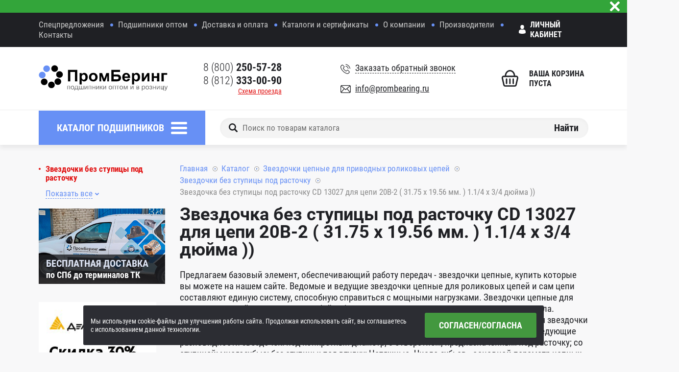

--- FILE ---
content_type: text/html; charset=UTF-8
request_url: https://www.prombearing.ru/catalog/zvezdochki-bez-stupitsy-pod-rastochku/cd-13027-dlya-tsepi-20b-2-31-75-x-19-56-mm-1-1-4-x-3-4-dyuyma-/
body_size: 18331
content:
<!DOCTYPE html> <html xml:lang="ru" lang="ru"> <head> <meta http-equiv="Content-Type" content="text/html; charset=UTF-8" />
<meta name="robots" content="index, follow" />
<meta name="keywords" content="Каталог подшипников" />
<meta name="description" content="Каталог подшипников - купить подшипники и сопутствующие товары в Санкт-Петербурге" />
<script data-skip-moving="true">(function(w, d, n) {var cl = "bx-core";var ht = d.documentElement;var htc = ht ? ht.className : undefined;if (htc === undefined || htc.indexOf(cl) !== -1){return;}var ua = n.userAgent;if (/(iPad;)|(iPhone;)/i.test(ua)){cl += " bx-ios";}else if (/Windows/i.test(ua)){cl += ' bx-win';}else if (/Macintosh/i.test(ua)){cl += " bx-mac";}else if (/Linux/i.test(ua) && !/Android/i.test(ua)){cl += " bx-linux";}else if (/Android/i.test(ua)){cl += " bx-android";}cl += (/(ipad|iphone|android|mobile|touch)/i.test(ua) ? " bx-touch" : " bx-no-touch");cl += w.devicePixelRatio && w.devicePixelRatio >= 2? " bx-retina": " bx-no-retina";if (/AppleWebKit/.test(ua)){cl += " bx-chrome";}else if (/Opera/.test(ua)){cl += " bx-opera";}else if (/Firefox/.test(ua)){cl += " bx-firefox";}ht.className = htc ? htc + " " + cl : cl;})(window, document, navigator);</script> <link href="//fonts.googleapis.com/css?family=Roboto+Condensed:300,400,700|Roboto:400,700&subset=cyrillic" type="text/css" rel="stylesheet" />
<link href="/bitrix/js/ui/design-tokens/dist/ui.design-tokens.min.css?173788326323463" type="text/css" rel="stylesheet" />
<link href="/bitrix/js/ui/fonts/opensans/ui.font.opensans.min.css?16755039592320" type="text/css" rel="stylesheet" />
<link href="/bitrix/js/main/popup/dist/main.popup.bundle.min.css?176821274428056" type="text/css" rel="stylesheet" />
<link href="/bitrix/components/arturgolubev/yandex.share/templates/.default/style.css?1675503960322" type="text/css" rel="stylesheet" />
<link href="/local/components/khayr/main.comment/templates/.default/style.css?16755039604174" type="text/css" rel="stylesheet" />
<link href="/local/templates/.default/bundle/prod/bundle.css?1756890279293198" type="text/css" data-template-style="true" rel="stylesheet" />
     <title>Каталог подшипников интернет-магазина подшипников и сопутствующих товаров "ПромБеринг"</title> <!-- Please, switch IE to the last mode -->
<!--[if IE]>
<meta http-equiv='X-UA-Compatible' content='IE=edge'>
<![endif]--> <!-- Zooming on different devices -->
<meta name='viewport' content='width=device-width, initial-scale=1.0, maximum-scale=1, user-scalable=no'> <link rel="icon" type="image/png" href="/favicon-16x16.png" sizes="16x16">
<link rel="icon" type="image/png" href="/favicon-32x32.png" sizes="32x32">
<link rel="apple-touch-icon" sizes="180x180" href="/apple-touch-icon.png">
<link rel="manifest" href="/manifest.json">
<link rel="mask-icon" href="/safari-pinned-tab.svg" color="#5bbad5">
<meta name="theme-color" content="#ffffff"> <script data-skip-moving="true">var dataLayer = [];</script>
<!-- Google Tag Manager -->
<script data-skip-moving="true">(function(w,d,s,l,i){w[l]=w[l]||[];w[l].push({'gtm.start': new Date().getTime(),event:'gtm.js'});var f=d.getElementsByTagName(s)[0], j=d.createElement(s),dl=l!='dataLayer'?'&l='+l:'';j.async=true;j.src= 'https://www.googletagmanager.com/gtm.js?id='+i+dl;f.parentNode.insertBefore(j,f); })(window,document,'script','dataLayer','GTM-TR6CTTM');</script>
<!-- End Google Tag Manager --></head> <body> <!-- Google Tag Manager (noscript) -->
<noscript><iframe src="https://www.googletagmanager.com/ns.html?id=GTM-TR6CTTM" height="0" width="0" style="display:none;visibility:hidden"></iframe></noscript>
<!-- End Google Tag Manager (noscript) --> <!--[if lt IE 10]> <p class="browsehappy">К сожалению, вы используете устаревший браузер. Пожалуйста, <a href="http://browsehappy.com/" target="_blank">обновите ваш браузер</a>, чтобы улучшить производительность, качество отображаемого материала и повысить безопасность.</p> <![endif]--> <!--'start_frame_cache_special-alert'-->	<div class="important js-important" data-cookie-name="BITRIX_SM_special_alert"> <a href="/deals/special.php" class="important__link"> <div class="container container--type-1"> <span class="important__remark"></span> </div> </a> <button type="button" class="important__btn-close js-important-btn-close">Закрыть</button> </div>  <!--'end_frame_cache_special-alert'--> <div class="page"> <header class="header"> <div class="header__top top-header" js-nav-mobile> <div class="container container_top-header"> <button type="button" class="top-header__btn" js-nav-mobile-btn-close>Закрыть</button> <div class="top-header__row"> <ul class="top-header__list"> <li class="top-header__item "> <a href="/special/" class="top-header__link ">Спецпредложения</a> </li> <li class="top-header__item "> <a href="/b2b/" class="top-header__link ">Подшипники оптом</a> </li> <li class="top-header__item "> <a href="/info/" class="top-header__link ">Доставка и оплата</a> </li> <li class="top-header__item "> <a href="/useful-info/" class="top-header__link ">Каталоги и сертификаты</a> </li> <li class="top-header__item "> <a href="/about/" class="top-header__link ">О компании</a> </li> <li class="top-header__item "> <a href="/brands/" class="top-header__link ">Производители</a> </li> <li class="top-header__item "> <a href="/contacts/" class="top-header__link ">Контакты</a> </li> </ul> <!--'start_frame_cache_Jo1TGt'--> <div class="top-header__private"> <a href="/personal/">Личный кабинет</a> </div> <!--'end_frame_cache_Jo1TGt'--> </div> </div> </div> <div class="header__main main-header"> <div class="container"> <div class="main-header__row"> <div class="main-header__col-l"> <div class="main-header__logo logo-main-header"> <a href="/" class="logo-main-header__link"> <img src="/local/templates/.default/images/logo.svg" alt="Промберинг - интернет-магазин подшипников" class="logo-main-header__image"> </a> </div> <a href="#" class="main-header__hamburger" js-menu-hamburger>Меню</a> </div> <div class="main-header__col-c"> <div class="main-header__data data-main-header"> <div class="data-main-header__row"> <div class="data-main-header__left"> <div class="data-main-header__tel"> <a href="tel:88002505728"> 8 (800) <b>250-57-28</b>
</a> </div> <div class="data-main-header__tel"> <a href="tel:+78123330090">8 (812) <b>333-00-90</b></a> </div> <div class="data-main-header__tel"> </div> <div class="data-main-header__driving-directions"> <a href="/contacts/">Схема проезда</a> </div> </div> <div class="data-main-header__right"> <div class="data-main-header__callback"> <a href="#" onclick="BX.ajax.insertToNode('/ajax/callBackForm.php', 'pop-up-callback')" js-pop-up-btn-open data-add-overlay-id="pop-up-callback" data-pop-up-id="#pop-up-callback" > <span> Заказать обратный звонок </span> </a> </div> <div class="data-main-header__email"> <a href="mailto:info@prombearing.ru">info@prombearing.ru</a> </div> </div> </div> </div> </div> <div class="main-header__col-r"> <div class="basket cart-wrapper"> <input type="hidden" id="cart-line-to-ajax-update" value="a:52:{s:14:&quot;PATH_TO_BASKET&quot;;s:6:&quot;/cart/&quot;;s:16:&quot;PATH_TO_PERSONAL&quot;;s:10:&quot;/personal/&quot;;s:18:&quot;SHOW_PERSONAL_LINK&quot;;s:1:&quot;N&quot;;s:17:&quot;SHOW_NUM_PRODUCTS&quot;;s:1:&quot;Y&quot;;s:16:&quot;SHOW_TOTAL_PRICE&quot;;s:1:&quot;Y&quot;;s:17:&quot;SHOW_EMPTY_VALUES&quot;;s:1:&quot;N&quot;;s:13:&quot;SHOW_PRODUCTS&quot;;s:1:&quot;N&quot;;s:14:&quot;POSITION_FIXED&quot;;s:1:&quot;N&quot;;s:11:&quot;SHOW_AUTHOR&quot;;s:1:&quot;N&quot;;s:13:&quot;PATH_TO_ORDER&quot;;s:7:&quot;/order/&quot;;s:20:&quot;HIDE_ON_BASKET_PAGES&quot;;s:1:&quot;N&quot;;s:12:&quot;COMPOSITE_ID&quot;;s:7:&quot;desktop&quot;;s:10:&quot;CACHE_TYPE&quot;;s:1:&quot;A&quot;;s:17:&quot;SHOW_REGISTRATION&quot;;s:1:&quot;N&quot;;s:16:&quot;PATH_TO_REGISTER&quot;;s:10:&quot;/register/&quot;;s:17:&quot;PATH_TO_AUTHORIZE&quot;;s:10:&quot;/register/&quot;;s:15:&quot;PATH_TO_PROFILE&quot;;s:10:&quot;/personal/&quot;;s:10:&quot;SHOW_DELAY&quot;;s:1:&quot;Y&quot;;s:13:&quot;SHOW_NOTAVAIL&quot;;s:1:&quot;Y&quot;;s:10:&quot;SHOW_IMAGE&quot;;s:1:&quot;Y&quot;;s:10:&quot;SHOW_PRICE&quot;;s:1:&quot;Y&quot;;s:12:&quot;SHOW_SUMMARY&quot;;s:1:&quot;Y&quot;;s:17:&quot;POSITION_VERTICAL&quot;;s:3:&quot;top&quot;;s:19:&quot;POSITION_HORIZONTAL&quot;;s:5:&quot;right&quot;;s:14:&quot;MAX_IMAGE_SIZE&quot;;i:70;s:4:&quot;AJAX&quot;;s:1:&quot;N&quot;;s:15:&quot;~PATH_TO_BASKET&quot;;s:6:&quot;/cart/&quot;;s:17:&quot;~PATH_TO_PERSONAL&quot;;s:10:&quot;/personal/&quot;;s:19:&quot;~SHOW_PERSONAL_LINK&quot;;s:1:&quot;N&quot;;s:18:&quot;~SHOW_NUM_PRODUCTS&quot;;s:1:&quot;Y&quot;;s:17:&quot;~SHOW_TOTAL_PRICE&quot;;s:1:&quot;Y&quot;;s:18:&quot;~SHOW_EMPTY_VALUES&quot;;s:1:&quot;N&quot;;s:14:&quot;~SHOW_PRODUCTS&quot;;s:1:&quot;N&quot;;s:15:&quot;~POSITION_FIXED&quot;;s:1:&quot;N&quot;;s:12:&quot;~SHOW_AUTHOR&quot;;s:1:&quot;N&quot;;s:14:&quot;~PATH_TO_ORDER&quot;;s:7:&quot;/order/&quot;;s:21:&quot;~HIDE_ON_BASKET_PAGES&quot;;s:1:&quot;N&quot;;s:13:&quot;~COMPOSITE_ID&quot;;s:7:&quot;desktop&quot;;s:11:&quot;~CACHE_TYPE&quot;;s:1:&quot;A&quot;;s:18:&quot;~SHOW_REGISTRATION&quot;;s:1:&quot;N&quot;;s:17:&quot;~PATH_TO_REGISTER&quot;;s:10:&quot;/register/&quot;;s:18:&quot;~PATH_TO_AUTHORIZE&quot;;s:10:&quot;/register/&quot;;s:16:&quot;~PATH_TO_PROFILE&quot;;s:10:&quot;/personal/&quot;;s:11:&quot;~SHOW_DELAY&quot;;s:1:&quot;Y&quot;;s:14:&quot;~SHOW_NOTAVAIL&quot;;s:1:&quot;Y&quot;;s:11:&quot;~SHOW_IMAGE&quot;;s:1:&quot;Y&quot;;s:11:&quot;~SHOW_PRICE&quot;;s:1:&quot;Y&quot;;s:13:&quot;~SHOW_SUMMARY&quot;;s:1:&quot;Y&quot;;s:18:&quot;~POSITION_VERTICAL&quot;;s:3:&quot;top&quot;;s:20:&quot;~POSITION_HORIZONTAL&quot;;s:5:&quot;right&quot;;s:15:&quot;~MAX_IMAGE_SIZE&quot;;i:70;s:5:&quot;~AJAX&quot;;s:1:&quot;N&quot;;}"> <!--'start_frame_cache_desktop'--> <a href="/cart/" class="basket__insides basket__insides_empty"> <span class="basket__icon"></span> <span class="basket__empty">Ваша корзина пуста</span> </a> <!--'end_frame_cache_desktop'--> </div> </div> </div> </div> </div> <div class="header__bottom bottom-header"> <div class="container"> <div class="bottom-header__row"> <div class="bottom-header__col-l"> <div class="catalog-menu js-catalog-menu"> <a href="/catalog/" class="catalog-menu__btn js-catalog-menu-btn">Каталог подшипников</a> <div class="catalog-menu__inner-wrapper"> <div class="container"> <ul class="catalog-menu__list"> <li id="catalog_menu_131" class="catalog-menu__item"> <a href="/catalog/sharikopodshipniki/" title="Шарикоподшипники" class="catalog-menu__link"> <div class="catalog-menu__image"> <img src="/upload/resize_cache/iblock/d4b/80_80_0/d4b56f07d87ca7223199dc2af3dd86b1.jpg" alt="Шарикоподшипники"> </div> </a> <a href="/catalog/sharikopodshipniki/" class="catalog-menu__name">Шарикоподшипники</a> </li> <li id="catalog_menu_462" class="catalog-menu__item"> <a href="/catalog/podshipniki-dlya-rolikovykh-konkov-i-samokatov/" title="Подшипники для роликовых коньков и самокатов" class="catalog-menu__link"> <div class="catalog-menu__image"> <img src="/upload/resize_cache/iblock/22b/80_80_0/22bddcce02e7195229d85f828ccee110.png" alt="Подшипники для роликовых коньков и самокатов"> </div> </a> <a href="/catalog/podshipniki-dlya-rolikovykh-konkov-i-samokatov/" class="catalog-menu__name">Подшипники для роликовых коньков и самокатов</a> </li> <li id="catalog_menu_431" class="catalog-menu__item"> <a href="/catalog/sharikovye-opory/" title="Шариковые опоры" class="catalog-menu__link"> <div class="catalog-menu__image"> <img src="/upload/resize_cache/iblock/292/80_80_0/29258b7cb7b68243d168316250a147ae.png" alt="Шариковые опоры"> </div> </a> <a href="/catalog/sharikovye-opory/" class="catalog-menu__name">Шариковые опоры</a> </li> <li id="catalog_menu_156" class="catalog-menu__item"> <a href="/catalog/rolikopodshipniki/" title="Роликоподшипники" class="catalog-menu__link"> <div class="catalog-menu__image"> <img src="/upload/resize_cache/iblock/e9e/80_80_0/e9e34762e861fa1583209ed605cf55a9.png" alt="Роликоподшипники"> </div> </a> <a href="/catalog/rolikopodshipniki/" class="catalog-menu__name">Роликоподшипники</a> </li> <li id="catalog_menu_191" class="catalog-menu__item"> <a href="/catalog/korpusnye-podshipnikovye-uzly/" title="Корпусные подшипниковые узлы" class="catalog-menu__link"> <div class="catalog-menu__image"> <img src="/upload/resize_cache/iblock/1fa/80_80_0/1fa661394ea0451bc7bdb5d29a1647ee.png" alt="Корпусные подшипниковые узлы"> </div> </a> <a href="/catalog/korpusnye-podshipnikovye-uzly/" class="catalog-menu__name">Корпусные подшипниковые узлы</a> </li> <li id="catalog_menu_192" class="catalog-menu__item"> <a href="/catalog/razemnye-podshipnikovye-opory/" title="Разъемные подшипниковые опоры" class="catalog-menu__link"> <div class="catalog-menu__image"> <img src="/upload/resize_cache/iblock/c5c/80_80_0/c5c502ef51a4579c354145089a403022.jpg" alt="Разъемные подшипниковые опоры"> </div> </a> <a href="/catalog/razemnye-podshipnikovye-opory/" class="catalog-menu__name">Разъемные подшипниковые опоры</a> </li> <li id="catalog_menu_189" class="catalog-menu__item"> <a href="/catalog/sharnirnye-golovki-nakonechniki-shtokov/" title="Шарнирные головки (наконечники штоков)" class="catalog-menu__link"> <div class="catalog-menu__image"> <img src="/upload/resize_cache/iblock/549/80_80_0/54948af55f504a59ab741d732e0e8c0e.png" alt="Шарнирные головки (наконечники штоков)"> </div> </a> <a href="/catalog/sharnirnye-golovki-nakonechniki-shtokov/" class="catalog-menu__name">Шарнирные головки (наконечники штоков)</a> </li> <li id="catalog_menu_188" class="catalog-menu__item"> <a href="/catalog/podshipniki-skolzheniya/" title="Подшипники скольжения" class="catalog-menu__link"> <div class="catalog-menu__image"> <img src="/upload/resize_cache/iblock/ae3/80_80_0/ae33241c02f5766275f8b750a3034fcb.jpg" alt="Подшипники скольжения"> </div> </a> <a href="/catalog/podshipniki-skolzheniya/" class="catalog-menu__name">Подшипники скольжения</a> </li> <li id="catalog_menu_187" class="catalog-menu__item"> <a href="/catalog/vtulki-sukhogo-skolzheniya/" title="Втулки скольжения (биметаллические подшипники скольжения)" class="catalog-menu__link"> <div class="catalog-menu__image"> <img src="/upload/resize_cache/iblock/650/80_80_0/650dd39cfe3c9d21cbb49186a0ab1e42.png" alt="Втулки скольжения (биметаллические подшипники скольжения)"> </div> </a> <a href="/catalog/vtulki-sukhogo-skolzheniya/" class="catalog-menu__name">Втулки скольжения (биметаллические подшипники скольжения)</a> </li> <li id="catalog_menu_241" class="catalog-menu__item"> <a href="/catalog/obgonnye-mufty/" title="Обгонные муфты" class="catalog-menu__link"> <div class="catalog-menu__image"> <img src="/upload/resize_cache/iblock/4aa/80_80_0/4aaee5acf8c9e2a45392cc8364b8acf6.png" alt="Обгонные муфты"> </div> </a> <a href="/catalog/obgonnye-mufty/" class="catalog-menu__name">Обгонные муфты</a> </li> <li id="catalog_menu_458" class="catalog-menu__item"> <a href="/catalog/podshipniki-dlya-selskokhozyaystvennoy-tekhniki-fkl/" title="Подшипники для сельскохозяйственной техники FKL" class="catalog-menu__link"> <div class="catalog-menu__image"> <img src="/upload/resize_cache/iblock/24a/80_80_0/24ab9620db385157ff68a282cac1fb6e.png" alt="Подшипники для сельскохозяйственной техники FKL"> </div> </a> <a href="/catalog/podshipniki-dlya-selskokhozyaystvennoy-tekhniki-fkl/" class="catalog-menu__name">Подшипники для сельскохозяйственной техники FKL</a> </li> <li id="catalog_menu_181" class="catalog-menu__item"> <a href="/catalog/igolchatye/" title="Игольчатые подшипники" class="catalog-menu__link"> <div class="catalog-menu__image"> <img src="/upload/resize_cache/iblock/15d/80_80_0/15d401fea9ce3396c6ae44ec1c843d7d.jpg" alt="Игольчатые подшипники"> </div> </a> <a href="/catalog/igolchatye/" class="catalog-menu__name">Игольчатые подшипники</a> </li> <li id="catalog_menu_186" class="catalog-menu__item"> <a href="/catalog/opornye-roliki/" title="Опорные ролики" class="catalog-menu__link"> <div class="catalog-menu__image"> <img src="/upload/resize_cache/iblock/edb/80_80_0/edb908dacce18044f11633bb8e636ea5.png" alt="Опорные ролики"> </div> </a> <a href="/catalog/opornye-roliki/" class="catalog-menu__name">Опорные ролики</a> </li> <li id="catalog_menu_255" class="catalog-menu__item"> <a href="/catalog/krepezhnye-i-stopornye-elementy/" title="Крепежные и стопорные элементы" class="catalog-menu__link"> <div class="catalog-menu__image"> <img src="/upload/resize_cache/iblock/ddc/80_80_0/ddc5f2c7179c0cc039b342c5d119a438.jpg" alt="Крепежные и стопорные элементы"> </div> </a> <a href="/catalog/krepezhnye-i-stopornye-elementy/" class="catalog-menu__name">Крепежные и стопорные элементы</a> </li> <li id="catalog_menu_311" class="catalog-menu__item"> <a href="/catalog/vtulki-zazhimnye/" title="Втулки бесшпоночные, конические, зажимные (Цанговые)" class="catalog-menu__link"> <div class="catalog-menu__image"> <img src="/upload/resize_cache/iblock/8a5/80_80_0/8a53ee4be0e406b9f8eb5eac9050d035.png" alt="Втулки бесшпоночные, конические, зажимные (Цанговые)"> </div> </a> <a href="/catalog/vtulki-zazhimnye/" class="catalog-menu__name">Втулки бесшпоночные, конические, зажимные (Цанговые)</a> </li> <li id="catalog_menu_345" class="catalog-menu__item"> <a href="/catalog/vtulki-konicheskie-taperbush-taper-bushes-/" title="Втулки конические Тапербуш ( Taper Bushes )" class="catalog-menu__link"> <div class="catalog-menu__image"> <img src="/upload/resize_cache/iblock/317/80_80_0/3170a92b15c5a9a31f09ea95446ffa3f.jpg" alt="Втулки конические Тапербуш ( Taper Bushes )"> </div> </a> <a href="/catalog/vtulki-konicheskie-taperbush-taper-bushes-/" class="catalog-menu__name">Втулки конические Тапербуш ( Taper Bushes )</a> </li> <li id="catalog_menu_392" class="catalog-menu__item"> <a href="/catalog/mufty-kulachkovye-s-uprugim-elementom-elastichnoy-zvezdochkoy/" title="Муфты кулачковые с упругим элементом (эластичной звездочкой)" class="catalog-menu__link"> <div class="catalog-menu__image"> <img src="/upload/resize_cache/iblock/39e/80_80_0/39ecf111c491395a20fa12690d53db9b.png" alt="Муфты кулачковые с упругим элементом (эластичной звездочкой)"> </div> </a> <a href="/catalog/mufty-kulachkovye-s-uprugim-elementom-elastichnoy-zvezdochkoy/" class="catalog-menu__name">Муфты кулачковые с упругим элементом (эластичной звездочкой)</a> </li> <li id="catalog_menu_451" class="catalog-menu__item"> <a href="/catalog/mufty-soedinitelnye/" title="Муфты соединительные" class="catalog-menu__link"> <div class="catalog-menu__image"> <img src="/upload/resize_cache/iblock/265/80_80_0/265e758615175b1452cfdaeee8ee89a9.png" alt="Муфты соединительные"> </div> </a> <a href="/catalog/mufty-soedinitelnye/" class="catalog-menu__name">Муфты соединительные</a> </li> <li id="catalog_menu_373" class="catalog-menu__item"> <a href="/catalog/shkivy-dlya-remney/" title="Шкивы для ремней" class="catalog-menu__link"> <div class="catalog-menu__image"> <img src="/upload/resize_cache/iblock/4ac/80_80_0/4ac47bee568ab978fc7d2051d5af2e33.png" alt="Шкивы для ремней"> </div> </a> <a href="/catalog/shkivy-dlya-remney/" class="catalog-menu__name">Шкивы для ремней</a> </li> <li id="catalog_menu_377" class="catalog-menu__item"> <a href="/catalog/remni-privodnye/" title="Ремни приводные" class="catalog-menu__link"> <div class="catalog-menu__image"> <img src="/upload/resize_cache/iblock/03f/80_80_0/03f7afbe8ba696c412d6edbbc954b30b.jpg" alt="Ремни приводные"> </div> </a> <a href="/catalog/remni-privodnye/" class="catalog-menu__name">Ремни приводные</a> </li> <li id="catalog_menu_386" class="catalog-menu__item"> <a href="/catalog/zvezdochki-tsepnye-dlya-privodnykh-rolikovykh-tsepy/" title="Звездочки цепные для приводных роликовых цепей" class="catalog-menu__link"> <div class="catalog-menu__image"> <img src="/upload/resize_cache/iblock/432/80_80_0/432541b84d8aa78c88234e6607c1dd77.png" alt="Звездочки цепные для приводных роликовых цепей"> </div> </a> <a href="/catalog/zvezdochki-tsepnye-dlya-privodnykh-rolikovykh-tsepy/" class="catalog-menu__name">Звездочки цепные для приводных роликовых цепей</a> </li> <li id="catalog_menu_190" class="catalog-menu__item"> <a href="/catalog/sistemy-lineynogo-peremeshcheniya/" title="Системы линейного перемещения" class="catalog-menu__link"> <div class="catalog-menu__image"> <img src="/upload/resize_cache/iblock/74e/80_80_0/74e7e5a123945ccb8fdd31969d66618e.jpg" alt="Системы линейного перемещения"> </div> </a> <a href="/catalog/sistemy-lineynogo-peremeshcheniya/" class="catalog-menu__name">Системы линейного перемещения</a> </li> <li id="catalog_menu_413" class="catalog-menu__item"> <a href="/catalog/zubchatye-reyki/" title="Зубчатые рейки" class="catalog-menu__link"> <div class="catalog-menu__image"> <img src="/upload/resize_cache/iblock/91b/80_80_0/91b48cce66cc5d4d6c80c3bbf53feda9.png" alt="Зубчатые рейки"> </div> </a> <a href="/catalog/zubchatye-reyki/" class="catalog-menu__name">Зубчатые рейки</a> </li> <li id="catalog_menu_416" class="catalog-menu__item"> <a href="/catalog/zubchatye-shesterni-kolesa/" title="Зубчатые шестерни (колеса)" class="catalog-menu__link"> <div class="catalog-menu__image"> <img src="/upload/resize_cache/iblock/068/80_80_0/0683f01270929092d147e92e7e324070.png" alt="Зубчатые шестерни (колеса)"> </div> </a> <a href="/catalog/zubchatye-shesterni-kolesa/" class="catalog-menu__name">Зубчатые шестерни (колеса)</a> </li> <li id="catalog_menu_404" class="catalog-menu__item"> <a href="/catalog/shariko-vintovye-pary-peredachi-shvp/" title="Шарико винтовые пары (передачи) ШВП" class="catalog-menu__link"> <div class="catalog-menu__image"> <img src="/upload/resize_cache/iblock/65a/80_80_0/65a675fcc011d854b600e549e9ec13f4.jpg" alt="Шарико винтовые пары (передачи) ШВП"> </div> </a> <a href="/catalog/shariko-vintovye-pary-peredachi-shvp/" class="catalog-menu__name">Шарико винтовые пары (передачи) ШВП</a> </li> <li id="catalog_menu_389" class="catalog-menu__item"> <a href="/catalog/podshipniki-dlya-shariko-vintovykh-peredach-shvp-/" title="Подшипники для шарико-винтовых передач ( ШВП )" class="catalog-menu__link"> <div class="catalog-menu__image"> <img src="/upload/resize_cache/iblock/d33/80_80_0/d33fe4cf316007ccedb05a643efc82e5.jpg" alt="Подшипники для шарико-винтовых передач ( ШВП )"> </div> </a> <a href="/catalog/podshipniki-dlya-shariko-vintovykh-peredach-shvp-/" class="catalog-menu__name">Подшипники для шарико-винтовых передач ( ШВП )</a> </li> <li id="catalog_menu_454" class="catalog-menu__item"> <a href="/catalog/trapetseidalnye-gayki-i-vinty/" title="Трапецеидальные гайки и винты" class="catalog-menu__link"> <div class="catalog-menu__image"> <img src="/upload/resize_cache/iblock/9a8/80_80_0/9a8b86853657795c4b99a205ef0d40d0.png" alt="Трапецеидальные гайки и винты"> </div> </a> <a href="/catalog/trapetseidalnye-gayki-i-vinty/" class="catalog-menu__name">Трапецеидальные гайки и винты</a> </li> <li id="catalog_menu_286" class="catalog-menu__item"> <a href="/catalog/podshipniki-dlya-selskokhozyaystvennoy-tekhniki/" title="Подшипники для сельскохозяйственной техники" class="catalog-menu__link"> <div class="catalog-menu__image"> <img src="/upload/resize_cache/iblock/921/80_80_0/921d5f6254da0874dc3d31687a5bec79.png" alt="Подшипники для сельскохозяйственной техники"> </div> </a> <a href="/catalog/podshipniki-dlya-selskokhozyaystvennoy-tekhniki/" class="catalog-menu__name">Подшипники для сельскохозяйственной техники</a> </li> <li id="catalog_menu_309" class="catalog-menu__item"> <a href="/catalog/podshipniki-dlya-konditsionerov/" title="Подшипники для кондиционеров" class="catalog-menu__link"> <div class="catalog-menu__image"> <img src="/upload/resize_cache/iblock/93f/80_80_0/93f6f6e80220e72bd1d57bc2f3494dfc.png" alt="Подшипники для кондиционеров"> </div> </a> <a href="/catalog/podshipniki-dlya-konditsionerov/" class="catalog-menu__name">Подшипники для кондиционеров</a> </li> <li id="catalog_menu_464" class="catalog-menu__item"> <a href="/catalog/smazki-i-masla/" title="Технические масла и смазки" class="catalog-menu__link"> <div class="catalog-menu__image"> <img src="/upload/resize_cache/iblock/500/80_80_0/500154529306db232ecf2c7dac987a99.png" alt="Технические масла и смазки"> </div> </a> <a href="/catalog/smazki-i-masla/" class="catalog-menu__name">Технические масла и смазки</a> </li> </ul> <div class="catalog-menu__other-btn"> <a href="/brands/" class="btn btn_color-1">Производители</a> </div> </div> </div> </div> </div> <div class="bottom-header__col-r"> <div class="search"> <form method="get" action="/podbor-podshipnikov/" class="gtm_search"> <label class="search__label"> <input type="search" class="search__entry" name="q" value="" placeholder="Поиск по товарам каталога" > <button type="submit" class="search__btn">Найти</button> </label> </form> </div> <a href="#" class="bottom-header__search" js-search-mobile-btn></a> <div class="basket basket_mobile cart-wrapper"> <!--'start_frame_cache_mobile'--> <a href="/cart/" class="basket__insides basket__insides_empty"> <span class="basket__icon"></span> <span class="basket__empty">Ваша корзина пуста</span> </a> <!--'end_frame_cache_mobile'--> </div> </div> </div> </div> </div> <div class="header__search search-header"> <div class="search search_mobile" js-search-mobile> <form method="get" action="/podbor-podshipnikov/" class="gtm_search"> <label class="search__label"> <input type="search" class="search__entry" name="q" value="" placeholder="Поиск по товарам каталога" > <button type="submit" class="search__btn">Найти</button> </label> </form> </div> </div> </header> <div class="content"> <div class="container"> <div class="content__row"> <aside class="aside"> <div class='products-menu' js-products-menu><ul class='products-menu__list' js-products-menu-block><li class='products-menu__item'><a href='/catalog/zvezdochki-s-kalenymi-zubyami-s-gotovym-otverstiem-pod-shponku/' class='products-menu__link'>Звездочки с калеными зубьями с готовым отверстием под шпонку</a></li><li class='products-menu__item'><a href='/catalog/zvezdochki-so-stupitsey-pod-rastochku/' class='products-menu__link'>Звездочки со ступицей под расточку</a></li><li class='products-menu__item products-menu__item_active'><a href='/catalog/zvezdochki-bez-stupitsy-pod-rastochku/' class='products-menu__link'>Звездочки без ступицы под расточку</a></li><li class='products-menu__item'><a href='/catalog/zvezdochki-s-kalenymi-zubyami-so-stupitsey-pod-rastochku/' class='products-menu__link'>Звездочки с калеными зубьями со ступицей под расточку</a></li><li class='products-menu__item'><a href='/catalog/zvezdochki-pod-vtulku-taperbush/' class='products-menu__link'>Звездочки под втулку Тапербуш</a></li><li class='products-menu__item'><a href='/catalog/dvoynye-zvezdochki-dlya-odnoryadnykh-tsepey/' class='products-menu__link'>Двойные звездочки для двух однорядных цепей</a></li><li class='products-menu__item'><a href='/catalog/zvezdochki-natyazhnye-s-sharikovymi-podshipnikami/' class='products-menu__link'>Звездочки натяжные с шариковыми подшипниками</a></li><li class='products-menu__item'><a href='/catalog/zvezdochki-iz-nerzhaveyushchey-stali-so-stupitsey-pod-rastochku/' class='products-menu__link'>Звездочки из нержавеющей стали со ступицей под расточку</a></li><li class='products-menu__item'><a href='/catalog/zvyezdochki-chugunnye-pod-vtulku-taperbush/' class='products-menu__link'>Звездочки Чугунные под втулку Тапербуш</a></li><li class='products-menu__item'><a href='/catalog/zvezdochki-chugunnye-pod-rastochku/' class='products-menu__link'>Звездочки Чугунные под расточку</a></li><li class='products-menu__item'><a href='/catalog/zvezdochki-konveyernye-bez-stupitsy/' class='products-menu__link'>Звездочки конвейерные без ступицы</a></li><li class='products-menu__item'><a href='/catalog/zvezdochki-konveyernye-so-stupitsey/' class='products-menu__link'>Звездочки конвейерные со ступицей</a></li></ul><a href='#' class='products-menu__btn' data-title-new='Свернуть' js-products-menu-btn><span>Показать все</span></a></div> <div class="banner"> <a href="/info/" class="banner__link"> <div class="banner__content content-banner"> <span class="content-banner__title">бесплатная доставка</span> <span class="content-banner__description">по СПб до терминалов ТК</span> </div> <img alt="Бесплатная доставка подшипников до траспортной компании" src="/upload/delivery.jpg" class="banner__image"> </a> </div> <br> <div class="banner"> <span class="banner__link"> <img alt="Скидка деловые линии" src="/upload/dellin.jpg" class="banner__image"> </span> </div> <br> </aside> <main class="main"> <div class="breadcrumbs"><ul class="breadcrumbs__list"><li class="breadcrumbs__item"><a href="/" title="Главная" class="breadcrumbs__link">Главная</a></li><li class="breadcrumbs__item"><a href="/catalog/" title="Каталог" class="breadcrumbs__link">Каталог</a></li><li class="breadcrumbs__item"><a href="/catalog/zvezdochki-tsepnye-dlya-privodnykh-rolikovykh-tsepy/" title="Звездочки цепные для приводных роликовых цепей" class="breadcrumbs__link">Звездочки цепные для приводных роликовых цепей</a></li><li class="breadcrumbs__item"><a href="/catalog/zvezdochki-bez-stupitsy-pod-rastochku/" title="Звездочки без ступицы под расточку" class="breadcrumbs__link">Звездочки без ступицы под расточку</a></li><li class="breadcrumbs__item">Звездочка без ступицы под расточку CD 13027 для цепи 20B-2 ( 31.75 x 19.56 мм. ) 1.1/4 x 3/4 дюйма ))</li></ul></div><script type="application/ld+json"> { "@context": "http://schema.org", "@type": "BreadcrumbList", "itemListElement": [{"@type":"ListItem","position":1,"item":{"@id":"https:\/\/www.prombearing.ru\/","name":"\u0413\u043b\u0430\u0432\u043d\u0430\u044f"}},{"@type":"ListItem","position":2,"item":{"@id":"https:\/\/www.prombearing.ru\/catalog\/","name":"\u041a\u0430\u0442\u0430\u043b\u043e\u0433"}},{"@type":"ListItem","position":3,"item":{"@id":"https:\/\/www.prombearing.ru\/catalog\/zvezdochki-tsepnye-dlya-privodnykh-rolikovykh-tsepy\/","name":"\u0417\u0432\u0435\u0437\u0434\u043e\u0447\u043a\u0438 \u0446\u0435\u043f\u043d\u044b\u0435 \u0434\u043b\u044f \u043f\u0440\u0438\u0432\u043e\u0434\u043d\u044b\u0445 \u0440\u043e\u043b\u0438\u043a\u043e\u0432\u044b\u0445 \u0446\u0435\u043f\u0435\u0439"}},{"@type":"ListItem","position":4,"item":{"@id":"https:\/\/www.prombearing.ru\/catalog\/zvezdochki-bez-stupitsy-pod-rastochku\/","name":"\u0417\u0432\u0435\u0437\u0434\u043e\u0447\u043a\u0438 \u0431\u0435\u0437 \u0441\u0442\u0443\u043f\u0438\u0446\u044b \u043f\u043e\u0434 \u0440\u0430\u0441\u0442\u043e\u0447\u043a\u0443"}},{"@type":"ListItem","position":5,"item":{"@id":"https:\/\/www.prombearing.ru\/catalog\/zvezdochki-bez-stupitsy-pod-rastochku\/cd-13027-dlya-tsepi-20b-2-31-75-x-19-56-mm-1-1-4-x-3-4-dyuyma-\/","name":"\u0417\u0432\u0435\u0437\u0434\u043e\u0447\u043a\u0430 \u0431\u0435\u0437 \u0441\u0442\u0443\u043f\u0438\u0446\u044b \u043f\u043e\u0434 \u0440\u0430\u0441\u0442\u043e\u0447\u043a\u0443 CD 13027 \u0434\u043b\u044f \u0446\u0435\u043f\u0438 20B-2 ( 31.75 x 19.56 \u043c\u043c. ) 1.1\/4 x 3\/4 \u0434\u044e\u0439\u043c\u0430 ))"}}] } </script> <div class="text"> <h1>Звездочка без ступицы под расточку CD 13027 для цепи 20B-2 ( 31.75 x 19.56 мм. ) 1.1/4 x 3/4 дюйма ))</h1> </div> <div class="card-product"> <div class="text"> <div class="preview-show active" js-preview-show> <div class="preview-show__description"> <div class="text"> Предлагаем базовый элемент, обеспечивающий работу передач - звездочки цепные, купить которые вы можете на нашем сайте. Ведомые и ведущие звездочки цепные для роликовых цепей и сам цепи составляют единую систему, способную справиться с мощными нагрузками. Звездочки цепные для роликовых цепей представляют собой зубчатое металлическое колесо с отверстием для вала. Норматив, определяющий характеристики и параметры, согласно которым изготавливаются звездочки цепные – ГОСТ 13576-81, а для цепей втулочных и роликовых - ГОСТ 591-69. Выпускаются следующие разновидности звездочек: под конкретный диаметр; с отверстием, предназначенным под расточку; со ступицей; многозубые; без ступицы; под втулку; Натяжные. Число зубьев - основной параметр цепных звездочек. Так же изделия разделяются на одно- и многорядные. В основном изготавливаются из углеродистых конструкционных сталей М 45 твердостью 42 HRC. Цепные звездочки для тихоходных передач изготавливаются из СЧ 15 или СЧ 20 - чугуна серого или модифицированного. Надежность и длительность эксплуатации звездочек для цепных передач определяется следующими параметрами: точностью изготовления, материала, используемого при изготовлении, термообработки, качества обработки зубьев и т.д. Степень износа звездочек определяется использованием зоны закалки, а основной признак износа – проседание на зубьях приводной цепи. Как только будет замечен этот изъян, требуется поменять звездочку. Также заказать звездочку для цепной передачи необходимо и при замене приводной цепи - ее работа с изношенной звездочкой приводит к ускоренному износу. </div> </div> <a href="#" class="preview-show__btn" js-preview-show-btn>Развернуть описание</a> </div> </div> <!--'start_frame_cache_qepX1R'--> <!--'end_frame_cache_qepX1R'--> <div class="card-product__data data-card-product" js-add-cart> <!--'start_frame_cache_price'--> <!--'end_frame_cache_price'--> <!--'start_frame_cache_action'--> <span > <span class="data-card-product__availability data-card-product__availability_no">под заказ </span> <a href="#" class="btn btn_card-product" onclick="BX.ajax.insertToNode('/local/templates/.default/components/bitrix/catalog.element/v1/ajax.php?product=74139', 'REQUEST_FORM')" js-pop-up-btn-open data-add-overlay-id="pop-up-request-price" data-pop-up-id="#pop-up-request-price" >Запрос цены</a> </span> <!--'end_frame_cache_action'--> <a href="#" class="download-file js-download-file" data-url="/ajax/productPDF.php"> <script class="js-download-file-json" type="application/json">{"NAME":"\u0417\u0432\u0435\u0437\u0434\u043e\u0447\u043a\u0430 \u0431\u0435\u0437 \u0441\u0442\u0443\u043f\u0438\u0446\u044b \u043f\u043e\u0434 \u0440\u0430\u0441\u0442\u043e\u0447\u043a\u0443 CD 13027 \u0434\u043b\u044f \u0446\u0435\u043f\u0438 20B-2 ( 31.75 x 19.56 \u043c\u043c. ) 1.1\/4 x 3\/4 \u0434\u044e\u0439\u043c\u0430 ))","PRICE":null,"IMAGES":null,"SPECS":[{"name":"\u041f\u0440\u043e\u0438\u0437\u0432\u043e\u0434\u0438\u0442\u0435\u043b\u044c","value":"<a href=\"\/brands\/technix\/\">TECHNIX<\/a>"},{"name":"\u041a\u043e\u043b\u0438\u0447\u0435\u0441\u0442\u0432\u043e \u0437\u0443\u0431\u044c\u0435\u0432","value":"27"},{"name":"\u0426\u0435\u043f\u044c","value":"20B-2 ( 31.75 x 19.56 \u043c\u043c. ) 1.1\/4 x 3\/4 \u0434\u044e\u0439\u043c\u0430 ))"},{"name":"\u0420\u0430\u0437\u043c\u0435\u0440 dp, \u043c\u043c","value":"273.48"},{"name":"\u041d\u0430\u0440\u0443\u0436\u043d\u044b\u0439 \u0434\u0438\u0430\u043c\u0435\u0442\u0440 de, \u043c\u043c","value":"288.6"},{"name":"\u041a\u043e\u043b\u0438\u0447\u0435\u0441\u0442\u0432\u043e \u0440\u044f\u0434\u043e\u0432","value":"\u0414\u0432\u0443\u0445\u0440\u044f\u0434\u043d\u0430\u044f"},{"name":"\u0414\u0438\u0430\u043c\u0435\u0442\u0440 \u0447\u0435\u0440\u043d\u043e\u0432\u043e\u0433\u043e \u043e\u0442\u0432\u0435\u0440\u0441\u0442\u0438\u044f D1, \u043c\u043c","value":"25"},{"name":"\u041c\u0430\u0441\u0441\u0430, \u043a\u0433","value":"21.17"}],"DESCRIPTION":"\u041f\u0440\u0435\u0434\u043b\u0430\u0433\u0430\u0435\u043c \u0431\u0430\u0437\u043e\u0432\u044b\u0439 \u044d\u043b\u0435\u043c\u0435\u043d\u0442, \u043e\u0431\u0435\u0441\u043f\u0435\u0447\u0438\u0432\u0430\u044e\u0449\u0438\u0439 \u0440\u0430\u0431\u043e\u0442\u0443 \u043f\u0435\u0440\u0435\u0434\u0430\u0447 - \u0437\u0432\u0435\u0437\u0434\u043e\u0447\u043a\u0438 \u0446\u0435\u043f\u043d\u044b\u0435, \u043a\u0443\u043f\u0438\u0442\u044c \u043a\u043e\u0442\u043e\u0440\u044b\u0435 \u0432\u044b \u043c\u043e\u0436\u0435\u0442\u0435 \u043d\u0430 \u043d\u0430\u0448\u0435\u043c \u0441\u0430\u0439\u0442\u0435. \u0412\u0435\u0434\u043e\u043c\u044b\u0435 \u0438 \u0432\u0435\u0434\u0443\u0449\u0438\u0435 \u0437\u0432\u0435\u0437\u0434\u043e\u0447\u043a\u0438 \u0446\u0435\u043f\u043d\u044b\u0435 \u0434\u043b\u044f \u0440\u043e\u043b\u0438\u043a\u043e\u0432\u044b\u0445 \u0446\u0435\u043f\u0435\u0439 \u0438 \u0441\u0430\u043c \u0446\u0435\u043f\u0438 \u0441\u043e\u0441\u0442\u0430\u0432\u043b\u044f\u044e\u0442 \u0435\u0434\u0438\u043d\u0443\u044e \u0441\u0438\u0441\u0442\u0435\u043c\u0443, \u0441\u043f\u043e\u0441\u043e\u0431\u043d\u0443\u044e \u0441\u043f\u0440\u0430\u0432\u0438\u0442\u044c\u0441\u044f \u0441 \u043c\u043e\u0449\u043d\u044b\u043c\u0438 \u043d\u0430\u0433\u0440\u0443\u0437\u043a\u0430\u043c\u0438.\r\n \r\n\u0417\u0432\u0435\u0437\u0434\u043e\u0447\u043a\u0438 \u0446\u0435\u043f\u043d\u044b\u0435 \u0434\u043b\u044f \u0440\u043e\u043b\u0438\u043a\u043e\u0432\u044b\u0445 \u0446\u0435\u043f\u0435\u0439 \u043f\u0440\u0435\u0434\u0441\u0442\u0430\u0432\u043b\u044f\u044e\u0442 \u0441\u043e\u0431\u043e\u0439 \u0437\u0443\u0431\u0447\u0430\u0442\u043e\u0435 \u043c\u0435\u0442\u0430\u043b\u043b\u0438\u0447\u0435\u0441\u043a\u043e\u0435 \u043a\u043e\u043b\u0435\u0441\u043e \u0441 \u043e\u0442\u0432\u0435\u0440\u0441\u0442\u0438\u0435\u043c \u0434\u043b\u044f \u0432\u0430\u043b\u0430. \u041d\u043e\u0440\u043c\u0430\u0442\u0438\u0432, \u043e\u043f\u0440\u0435\u0434\u0435\u043b\u044f\u044e\u0449\u0438\u0439 \u0445\u0430\u0440\u0430\u043a\u0442\u0435\u0440\u0438\u0441\u0442\u0438\u043a\u0438 \u0438 \u043f\u0430\u0440\u0430\u043c\u0435\u0442\u0440\u044b, \u0441\u043e\u0433\u043b\u0430\u0441\u043d\u043e \u043a\u043e\u0442\u043e\u0440\u044b\u043c \u0438\u0437\u0433\u043e\u0442\u0430\u0432\u043b\u0438\u0432\u0430\u044e\u0442\u0441\u044f \u0437\u0432\u0435\u0437\u0434\u043e\u0447\u043a\u0438 \u0446\u0435\u043f\u043d\u044b\u0435 \u2013 \u0413\u041e\u0421\u0422 13576-81, \u0430 \u0434\u043b\u044f \u0446\u0435\u043f\u0435\u0439 \u0432\u0442\u0443\u043b\u043e\u0447\u043d\u044b\u0445 \u0438 \u0440\u043e\u043b\u0438\u043a\u043e\u0432\u044b\u0445 - \u0413\u041e\u0421\u0422 591-69.\r\n \r\n\u0412\u044b\u043f\u0443\u0441\u043a\u0430\u044e\u0442\u0441\u044f \u0441\u043b\u0435\u0434\u0443\u044e\u0449\u0438\u0435 \u0440\u0430\u0437\u043d\u043e\u0432\u0438\u0434\u043d\u043e\u0441\u0442\u0438 \u0437\u0432\u0435\u0437\u0434\u043e\u0447\u0435\u043a:\r\n \r\n\u043f\u043e\u0434 \u043a\u043e\u043d\u043a\u0440\u0435\u0442\u043d\u044b\u0439 \u0434\u0438\u0430\u043c\u0435\u0442\u0440;\r\n\u0441 \u043e\u0442\u0432\u0435\u0440\u0441\u0442\u0438\u0435\u043c, \u043f\u0440\u0435\u0434\u043d\u0430\u0437\u043d\u0430\u0447\u0435\u043d\u043d\u044b\u043c \u043f\u043e\u0434 \u0440\u0430\u0441\u0442\u043e\u0447\u043a\u0443;\r\n\u0441\u043e \u0441\u0442\u0443\u043f\u0438\u0446\u0435\u0439;\r\n\u043c\u043d\u043e\u0433\u043e\u0437\u0443\u0431\u044b\u0435;\r\n\u0431\u0435\u0437 \u0441\u0442\u0443\u043f\u0438\u0446\u044b;\r\n\u043f\u043e\u0434 \u0432\u0442\u0443\u043b\u043a\u0443;\r\n\u041d\u0430\u0442\u044f\u0436\u043d\u044b\u0435.\r\n\u0427\u0438\u0441\u043b\u043e \u0437\u0443\u0431\u044c\u0435\u0432 - \u043e\u0441\u043d\u043e\u0432\u043d\u043e\u0439 \u043f\u0430\u0440\u0430\u043c\u0435\u0442\u0440 \u0446\u0435\u043f\u043d\u044b\u0445 \u0437\u0432\u0435\u0437\u0434\u043e\u0447\u0435\u043a. \u0422\u0430\u043a \u0436\u0435 \u0438\u0437\u0434\u0435\u043b\u0438\u044f \u0440\u0430\u0437\u0434\u0435\u043b\u044f\u044e\u0442\u0441\u044f \u043d\u0430 \u043e\u0434\u043d\u043e- \u0438 \u043c\u043d\u043e\u0433\u043e\u0440\u044f\u0434\u043d\u044b\u0435. \u0412 \u043e\u0441\u043d\u043e\u0432\u043d\u043e\u043c \u0438\u0437\u0433\u043e\u0442\u0430\u0432\u043b\u0438\u0432\u0430\u044e\u0442\u0441\u044f \u0438\u0437 \u0443\u0433\u043b\u0435\u0440\u043e\u0434\u0438\u0441\u0442\u044b\u0445 \u043a\u043e\u043d\u0441\u0442\u0440\u0443\u043a\u0446\u0438\u043e\u043d\u043d\u044b\u0445 \u0441\u0442\u0430\u043b\u0435\u0439 \u041c 45 \u0442\u0432\u0435\u0440\u0434\u043e\u0441\u0442\u044c\u044e 42 HRC. \u0426\u0435\u043f\u043d\u044b\u0435 \u0437\u0432\u0435\u0437\u0434\u043e\u0447\u043a\u0438 \u0434\u043b\u044f \u0442\u0438\u0445\u043e\u0445\u043e\u0434\u043d\u044b\u0445 \u043f\u0435\u0440\u0435\u0434\u0430\u0447 \u0438\u0437\u0433\u043e\u0442\u0430\u0432\u043b\u0438\u0432\u0430\u044e\u0442\u0441\u044f \u0438\u0437 \u0421\u0427 15 \u0438\u043b\u0438 \u0421\u0427 20 - \u0447\u0443\u0433\u0443\u043d\u0430 \u0441\u0435\u0440\u043e\u0433\u043e \u0438\u043b\u0438 \u043c\u043e\u0434\u0438\u0444\u0438\u0446\u0438\u0440\u043e\u0432\u0430\u043d\u043d\u043e\u0433\u043e.\r\n \r\n\u041d\u0430\u0434\u0435\u0436\u043d\u043e\u0441\u0442\u044c \u0438 \u0434\u043b\u0438\u0442\u0435\u043b\u044c\u043d\u043e\u0441\u0442\u044c \u044d\u043a\u0441\u043f\u043b\u0443\u0430\u0442\u0430\u0446\u0438\u0438 \u0437\u0432\u0435\u0437\u0434\u043e\u0447\u0435\u043a \u0434\u043b\u044f \u0446\u0435\u043f\u043d\u044b\u0445 \u043f\u0435\u0440\u0435\u0434\u0430\u0447 \u043e\u043f\u0440\u0435\u0434\u0435\u043b\u044f\u0435\u0442\u0441\u044f \u0441\u043b\u0435\u0434\u0443\u044e\u0449\u0438\u043c\u0438 \u043f\u0430\u0440\u0430\u043c\u0435\u0442\u0440\u0430\u043c\u0438: \u0442\u043e\u0447\u043d\u043e\u0441\u0442\u044c\u044e \u0438\u0437\u0433\u043e\u0442\u043e\u0432\u043b\u0435\u043d\u0438\u044f, \u043c\u0430\u0442\u0435\u0440\u0438\u0430\u043b\u0430, \u0438\u0441\u043f\u043e\u043b\u044c\u0437\u0443\u0435\u043c\u043e\u0433\u043e \u043f\u0440\u0438 \u0438\u0437\u0433\u043e\u0442\u043e\u0432\u043b\u0435\u043d\u0438\u0438, \u0442\u0435\u0440\u043c\u043e\u043e\u0431\u0440\u0430\u0431\u043e\u0442\u043a\u0438, \u043a\u0430\u0447\u0435\u0441\u0442\u0432\u0430 \u043e\u0431\u0440\u0430\u0431\u043e\u0442\u043a\u0438 \u0437\u0443\u0431\u044c\u0435\u0432 \u0438 \u0442.\u0434.\r\n \r\n\u0421\u0442\u0435\u043f\u0435\u043d\u044c \u0438\u0437\u043d\u043e\u0441\u0430 \u0437\u0432\u0435\u0437\u0434\u043e\u0447\u0435\u043a \u043e\u043f\u0440\u0435\u0434\u0435\u043b\u044f\u0435\u0442\u0441\u044f \u0438\u0441\u043f\u043e\u043b\u044c\u0437\u043e\u0432\u0430\u043d\u0438\u0435\u043c \u0437\u043e\u043d\u044b \u0437\u0430\u043a\u0430\u043b\u043a\u0438, \u0430 \u043e\u0441\u043d\u043e\u0432\u043d\u043e\u0439 \u043f\u0440\u0438\u0437\u043d\u0430\u043a \u0438\u0437\u043d\u043e\u0441\u0430 \u2013 \u043f\u0440\u043e\u0441\u0435\u0434\u0430\u043d\u0438\u0435 \u043d\u0430 \u0437\u0443\u0431\u044c\u044f\u0445 \u043f\u0440\u0438\u0432\u043e\u0434\u043d\u043e\u0439 \u0446\u0435\u043f\u0438. \u041a\u0430\u043a \u0442\u043e\u043b\u044c\u043a\u043e \u0431\u0443\u0434\u0435\u0442 \u0437\u0430\u043c\u0435\u0447\u0435\u043d \u044d\u0442\u043e\u0442 \u0438\u0437\u044a\u044f\u043d, \u0442\u0440\u0435\u0431\u0443\u0435\u0442\u0441\u044f \u043f\u043e\u043c\u0435\u043d\u044f\u0442\u044c \u0437\u0432\u0435\u0437\u0434\u043e\u0447\u043a\u0443. \u0422\u0430\u043a\u0436\u0435 \u0437\u0430\u043a\u0430\u0437\u0430\u0442\u044c \u0437\u0432\u0435\u0437\u0434\u043e\u0447\u043a\u0443 \u0434\u043b\u044f \u0446\u0435\u043f\u043d\u043e\u0439 \u043f\u0435\u0440\u0435\u0434\u0430\u0447\u0438 \u043d\u0435\u043e\u0431\u0445\u043e\u0434\u0438\u043c\u043e \u0438 \u043f\u0440\u0438 \u0437\u0430\u043c\u0435\u043d\u0435 \u043f\u0440\u0438\u0432\u043e\u0434\u043d\u043e\u0439 \u0446\u0435\u043f\u0438 - \u0435\u0435 \u0440\u0430\u0431\u043e\u0442\u0430 \u0441 \u0438\u0437\u043d\u043e\u0448\u0435\u043d\u043d\u043e\u0439 \u0437\u0432\u0435\u0437\u0434\u043e\u0447\u043a\u043e\u0439 \u043f\u0440\u0438\u0432\u043e\u0434\u0438\u0442 \u043a \u0443\u0441\u043a\u043e\u0440\u0435\u043d\u043d\u043e\u043c\u0443 \u0438\u0437\u043d\u043e\u0441\u0443.","CODE":"cd-13027-dlya-tsepi-20b-2-31-75-x-19-56-mm-1-1-4-x-3-4-dyuyma-"}</script> <span>Скачать характеристики в PDF</span> </a> </div> <div id="comp_629953fc44d3705fc2d6b1069c7e18cb"><!--'start_frame_cache_4enrz3'--> <form name="SIMPLE_FORM_5" action="/catalog/zvezdochki-bez-stupitsy-pod-rastochku/cd-13027-dlya-tsepi-20b-2-31-75-x-19-56-mm-1-1-4-x-3-4-dyuyma-/" method="POST" enctype="multipart/form-data"><input type="hidden" name="bxajaxid" id="bxajaxid_629953fc44d3705fc2d6b1069c7e18cb_8BACKi" value="629953fc44d3705fc2d6b1069c7e18cb" /><input type="hidden" name="AJAX_CALL" value="Y" /><input type="hidden" name="sessid" id="sessid" value="0672cff436d502f6d226d03f2649a5d9" /><input type="hidden" name="WEB_FORM_ID" value="5" /> <div class="t-form__inputsbox"> <div class="t-input-group t-input-group_ph"> <div class="t-input-title __headers">Имя</div> <div class="t-input-block"> <input type="text" name="form_text_14" value="" class="t-input" required> </div> </div> <div class="t-input-group t-input-group_ph"> <div class="t-input-title __headers">Телефон</div> <div class="t-input-block"> <input type="tel" name="form_text_15" value="" class="t-input" required> </div> </div> <div class="t-input-group t-input-group_ph"> <div class="t-input-title __headers">E-mail</div> <div class="t-input-block"> <input type="email" name="form_email_16" value="" class="t-input" > </div> </div> <input type="hidden" name="form_hidden_17" value="https://www.prombearing.ru/catalog/zvezdochki-bez-stupitsy-pod-rastochku/cd-13027-dlya-tsepi-20b-2-31-75-x-19-56-mm-1-1-4-x-3-4-dyuyma-/"> <input type="hidden" name="form_hidden_21" value="" /> <div class="form__row form__row_textarea"> <label class="row-filter__label"> <input type="checkbox" class="row-filter__entry" required> <span class="row-filter__name row-filter__name_style-1">Я&nbsp;даю свое согласие на&nbsp;обработку моих персональных данных в&nbsp;соответствии с&nbsp;законом &#8470;&nbsp;152-ФЗ &laquo;О&nbsp;персональных данных&raquo; от&nbsp;27.07.2006 и&nbsp;принимаю условия <a href="/agreement/" target="_blank">пользовательского соглашения</a>.</span> </label> </div> <div class="tn-form__submit"> <input type="hidden" value="submit" name="web_form_submit"> <input type="hidden" name="smart-token" value="" data-ya-captcha-key="ysc1_utQWwC3LWQpEjBi73FvxfiviObgwdoHQv2UPloHX661f5609"> <input type="submit" id="submit-price-form" class="t-submit" value="Получить оптовый прайс"> </div> </div> </form>  <!--'end_frame_cache_4enrz3'--></div> <div class="text text_type-1"> <h2>Характеристики</h2> <div class="link-pdf"><a href="/upload/iblock/464/464d83dbc33025eb5373415790aea485.pdf" target="_blank">Скачать PDF-файл</a></div> </div> <div class="card-product__characteristics characteristics-card-product"> <table class="characteristics-card-product__table"> <tbody> <tr> <td>Производитель</td> <td><a href="/brands/technix/">TECHNIX</a></td> </tr> <tr> <td>Количество зубьев</td> <td>27</td> </tr> <tr> <td>Цепь</td> <td>20B-2 ( 31.75 x 19.56 мм. ) 1.1/4 x 3/4 дюйма ))</td> </tr> <tr> <td>Размер dp, мм</td> <td>273.48</td> </tr> <tr> <td>Наружный диаметр de, мм</td> <td>288.6</td> </tr> <tr> <td>Количество рядов</td> <td>Двухрядная</td> </tr> <tr> <td>Диаметр чернового отверстия D1, мм</td> <td>25</td> </tr> <tr> <td>Масса, кг</td> <td>21.17</td> </tr> </tbody> </table> </div> </div> <h2>Наши преимущества</h2> <div class="our-advantages"> <div> <img src="/upload/icons/delivery_transportation_4577.png" alt=""> <p>Оперативная курьерская доставка</p> </div> <div> <img src="/upload/icons/wallet_icon-icons.com_64679.png" alt=""> <p>Самые выгодные цены</p> </div> <div> <img src="/upload/icons/percentage_icon-icons.com_64667.png" alt=""> <p>100% гарантия</p> </div> </div> <h2>Процесс производства</h2> <div> <iframe width="560" height="315" src="https://www.youtube.com/embed/5LuEAyhVokU" frameborder="0" allow="accelerometer; autoplay; encrypted-media; gyroscope; picture-in-picture" allowfullscreen></iframe> </div> <br> <div class="yandex-share-panel ar_al_left"> <div class="ya-share-wrap"><div class="ya-share2" data-services="vkontakte,facebook,odnoklassniki,moimir,gplus,twitter,viber,whatsapp,skype" ></div></div>
</div> <div class="pop-up" id="pop-up-request-price" js-pop-up> <div id="REQUEST_FORM"></div> </div> <!--'start_frame_cache_QfHh6Q'--> <!--'end_frame_cache_QfHh6Q'--> <div class="pop-up" id="pop-up-added-cart" js-pop-up> <div class="pop-up__insides pop-up__insides_added-cart" js-pop-up-insides> <button type="button" class="pop-up__close" js-pop-up-btn-close>Закрыть</button> <p class="pop-up__title">Товар добавлен в корзину</p> <a href="javascript:void(0)" class="btn btn_custom-1 btn_color-1" js-pop-up-btn-close>Продолжить покупки</a> <a href="/cart/" class="btn btn_custom-1">Оформить заказ</a> </div> </div><h2>Отзывы</h2> <div> <div class='khayr_main_comment' id='KHAYR_MAIN_COMMENT_container'> <p style='color: green; display: none;' class='suc'></p> <p style='color: red; display: none;' class='err'></p> <div class="form comment main_form"> <form enctype="multipart/form-data" action="/catalog/zvezdochki-bez-stupitsy-pod-rastochku/cd-13027-dlya-tsepi-20b-2-31-75-x-19-56-mm-1-1-4-x-3-4-dyuyma-/" method='POST' onsubmit='return KHAYR_MAIN_COMMENT_validate(this);'> <input type="text" name='NONUSER' value='' placeholder="Ваше имя" class="w-45" /> <input type="file" name='AVATAR' value='' placeholder="Выберите аватар" class="w-45" /> <input type="text" name='EMAIL' value='' placeholder="Контактный e-mail" class="w-45" /> <div class="clear pt10"></div> Оценка: <input type="hidden" name="MARK" value="0" id="rate_0" /> <div class="rates" id="rate_0_control"></div> <div class="clear pt10"></div> <textarea name="DIGNITY" rows="3" placeholder='Достоинства'></textarea> <textarea name="FAULT" rows="3" placeholder='Недостатки'></textarea> <textarea name="MESSAGE" rows="10" placeholder='Текст сообщения'></textarea> <input type='hidden' name='PARENT' value='' /> <input type='hidden' name='ACTION' value='add' /> <input type='hidden' name='DEPTH' value='1' /> <div> <div>Защита от автоматических сообщений</div> <input type="hidden" name="captcha_sid" value="08b0f22bc35ea3f772c47c17a9e4e97c" /> <img src="/bitrix/tools/captcha.php?captcha_sid=08b0f22bc35ea3f772c47c17a9e4e97c" width="180" height="40" alt="CAPTCHA" /> <div>Введите слово на картинке</div> <input type="text" name="captcha_word" size="30" maxlength="50" value="" /> <input type='hidden' name='clear_cache' value='Y' /> </div> <input type="submit" value="Добавить" /> </form> </div> </div></div> </main></div></div></div> <footer class="footer" js-footer> <nav class="footer__nav nav-footer"> <div class="container"> <ul class="nav-footer__list"> <li class="nav-footer__item nav-footer__item_active"> <a href="/" class="nav-footer__link">Главная</a> </li> <li class="nav-footer__item nav-footer__item_active"> <a href="/catalog/" class="nav-footer__link">Каталог</a> </li> <li class="nav-footer__item "> <a href="/info/" class="nav-footer__link">Доставка и оплата</a> </li> <li class="nav-footer__item "> <a href="/special/" class="nav-footer__link">Спецпредложения</a> </li> <li class="nav-footer__item "> <a href="/b2b/" class="nav-footer__link">Подшипники оптом</a> </li> <li class="nav-footer__item "> <a href="/about/" class="nav-footer__link">О компании</a> </li> <li class="nav-footer__item "> <a href="/contacts/" class="nav-footer__link">Контакты</a> </li> </ul> </div> </nav> <div class="footer__bottom bottom-footer"> <div class="container"> <div class="bottom-footer__row"> <div class="bottom-footer__col-l"> <div class="bottom-footer__tel"> <a href="tel:88002505728"> 8 (800) <b>250-57-28</b>
</a> <a href="tel:+78123330090">8 (812) <b>333-00-90</b></a> </div> <a href="mailto:info@prombearing.ru" class="bottom-footer__email">info@prombearing.ru</a> </div> <div class="bottom-footer__col-c"> <span class="bottom-footer__address"> <div style="display: flex; justify-content: space-between;"> <div>Санкт-Петербург, Автомобильная ул., д.8</div> <div style="display: flex; justify-content: space-around; width: 110px;"> <a target="_blank" style="text-decoration: none; border: none" href="https://vk.com/prombearing"><img style="width: 25px" src="/upload/icons/vkpb.png" alt=""></a>&nbsp; <a target="_blank" style="text-decoration: none; border: none" href="https://www.facebook.com/%D0%9F%D1%80%D0%BE%D0%BC%D0%91%D0%B5%D1%80%D0%B8%D0%BD%D0%B3-295364111399289/"><img style="width: 25px" src="/upload/icons/fbpb.svg" alt=""></a>&nbsp; <a target="_blank" style="text-decoration: none; border: none" href="https://www.youtube.com/channel/UCAfPYjFBMc2KPHiNaPgQ4uQ?view_as=subscriber"><img style="width: 25px" src="/upload/icons/ytpb.png" alt=""></a>&nbsp; <a target="_blank" style="text-decoration: none; border: none" href="https://t.me/prombearing"><img style="width: 25px" src="/upload/icons/tg.png" alt=""></a> </div> </div> <br><a href="/contacts/#map"> Карта проезда </a> </span> <span class="bottom-footer__mode"> ПН-ЧТ 8:00-17:30, ПТ 8:00-17:00 </span> </div> <div class="bottom-footer__col-r"> <span class="bottom-footer__copyright"> © 2016 «PromBearing.ru» <br> <span> Подшипники оптом и в розницу. </span> </span> <span class="bottom-footer__policy"> <a href="/privacy-policy/" target="_blank">Политика в отношении персональных данных</a> </span> <a href="https://www.binardi.ru/" target="_blank" class="bottom-footer__development">Сайт разработан в</a> </div> </div> </div> </div> </footer> </div> <a href="#" class="back-to-top" js-back-to-top>Наверх</a> <div class="pop-up" id="pop-up-callback" js-pop-up></div> <!--'start_frame_cache_cookies'-->	<div class="cookie-info js-cookie-info" data-cookie-name="BITRIX_SM_cookies"> <div class="cookie-info__description">Мы&nbsp;используем cookie-файлы для улучшения работы сайта. Продолжая использовать сайт, вы&nbsp;соглашаетесь с&nbsp;использованием данной технологии.</div> <div class="cookie-info__btn-apply"> <button class="btn btn_color-2 js-cookie-info-btn-apply" type="button">Согласен/согласна</button> </div> </div>
<!--'end_frame_cache_cookies'--> <div class="pop-up" id="pop-up-request-price" js-pop-up> <div id="REQUEST_FORM"></div> </div> <script>if(!window.BX)window.BX={};if(!window.BX.message)window.BX.message=function(mess){if(typeof mess==='object'){for(let i in mess) {BX.message[i]=mess[i];} return true;}};</script>
<script>(window.BX||top.BX).message({"JS_CORE_LOADING":"Загрузка...","JS_CORE_NO_DATA":"- Нет данных -","JS_CORE_WINDOW_CLOSE":"Закрыть","JS_CORE_WINDOW_EXPAND":"Развернуть","JS_CORE_WINDOW_NARROW":"Свернуть в окно","JS_CORE_WINDOW_SAVE":"Сохранить","JS_CORE_WINDOW_CANCEL":"Отменить","JS_CORE_WINDOW_CONTINUE":"Продолжить","JS_CORE_H":"ч","JS_CORE_M":"м","JS_CORE_S":"с","JSADM_AI_HIDE_EXTRA":"Скрыть лишние","JSADM_AI_ALL_NOTIF":"Показать все","JSADM_AUTH_REQ":"Требуется авторизация!","JS_CORE_WINDOW_AUTH":"Войти","JS_CORE_IMAGE_FULL":"Полный размер"});</script><script src="/bitrix/js/main/core/core.min.js?1768212826229643"></script><script>BX.Runtime.registerExtension({"name":"main.core","namespace":"BX","loaded":true});</script>
<script>BX.setJSList(["\/bitrix\/js\/main\/core\/core_ajax.js","\/bitrix\/js\/main\/core\/core_promise.js","\/bitrix\/js\/main\/polyfill\/promise\/js\/promise.js","\/bitrix\/js\/main\/loadext\/loadext.js","\/bitrix\/js\/main\/loadext\/extension.js","\/bitrix\/js\/main\/polyfill\/promise\/js\/promise.js","\/bitrix\/js\/main\/polyfill\/find\/js\/find.js","\/bitrix\/js\/main\/polyfill\/includes\/js\/includes.js","\/bitrix\/js\/main\/polyfill\/matches\/js\/matches.js","\/bitrix\/js\/ui\/polyfill\/closest\/js\/closest.js","\/bitrix\/js\/main\/polyfill\/fill\/main.polyfill.fill.js","\/bitrix\/js\/main\/polyfill\/find\/js\/find.js","\/bitrix\/js\/main\/polyfill\/matches\/js\/matches.js","\/bitrix\/js\/main\/polyfill\/core\/dist\/polyfill.bundle.js","\/bitrix\/js\/main\/core\/core.js","\/bitrix\/js\/main\/polyfill\/intersectionobserver\/js\/intersectionobserver.js","\/bitrix\/js\/main\/lazyload\/dist\/lazyload.bundle.js","\/bitrix\/js\/main\/polyfill\/core\/dist\/polyfill.bundle.js","\/bitrix\/js\/main\/parambag\/dist\/parambag.bundle.js"]);
</script>
<script>BX.Runtime.registerExtension({"name":"ui.dexie","namespace":"BX.DexieExport","loaded":true});</script>
<script>BX.Runtime.registerExtension({"name":"ls","namespace":"window","loaded":true});</script>
<script>BX.Runtime.registerExtension({"name":"fx","namespace":"window","loaded":true});</script>
<script>BX.Runtime.registerExtension({"name":"fc","namespace":"window","loaded":true});</script>
<script>BX.Runtime.registerExtension({"name":"ui.design-tokens","namespace":"window","loaded":true});</script>
<script>BX.Runtime.registerExtension({"name":"ui.fonts.opensans","namespace":"window","loaded":true});</script>
<script>BX.Runtime.registerExtension({"name":"main.popup","namespace":"BX.Main","loaded":true});</script>
<script>BX.Runtime.registerExtension({"name":"popup","namespace":"window","loaded":true});</script>
<script>(window.BX||top.BX).message({"LANGUAGE_ID":"ru","FORMAT_DATE":"DD.MM.YYYY","FORMAT_DATETIME":"DD.MM.YYYY HH:MI:SS","COOKIE_PREFIX":"BITRIX_SM","SERVER_TZ_OFFSET":"10800","UTF_MODE":"Y","SITE_ID":"s1","SITE_DIR":"\/","USER_ID":"","SERVER_TIME":1769064092,"USER_TZ_OFFSET":0,"USER_TZ_AUTO":"Y","bitrix_sessid":"0672cff436d502f6d226d03f2649a5d9"});</script><script src="/bitrix/js/ui/dexie/dist/dexie.bundle.min.js?1768212770102530"></script>
<script src="/bitrix/js/main/core/core_ls.min.js?17378833542683"></script>
<script src="/bitrix/js/main/core/core_fx.min.js?16755039589768"></script>
<script src="/bitrix/js/main/core/core_frame_cache.min.js?176821278410481"></script>
<script src="/bitrix/js/main/popup/dist/main.popup.bundle.min.js?176821286967480"></script>
<script src="//yastatic.net/share2/share.js" charset="UTF-8" async></script><script src="/local/templates/.default/bundle/prod/bundle.js?1756890279137880"></script>
<script src="/local/components/khayr/main.comment/templates/.default/script.js?16755039603827"></script><script type="text/javascript"> if (typeof window.important === 'function') window.important(); </script><script>if (window.location.hash != '' && window.location.hash != '#') top.BX.ajax.history.checkRedirectStart('bxajaxid', '629953fc44d3705fc2d6b1069c7e18cb')</script><script>
function _processform_8BACKi(){ if (BX('bxajaxid_629953fc44d3705fc2d6b1069c7e18cb_8BACKi')) { var obForm = BX('bxajaxid_629953fc44d3705fc2d6b1069c7e18cb_8BACKi').form; BX.bind(obForm, 'submit', function() {BX.ajax.submitComponentForm(this, 'comp_629953fc44d3705fc2d6b1069c7e18cb', true)}); } BX.removeCustomEvent('onAjaxSuccess', _processform_8BACKi);
}
if (BX('bxajaxid_629953fc44d3705fc2d6b1069c7e18cb_8BACKi')) _processform_8BACKi();
else BX.addCustomEvent('onAjaxSuccess', _processform_8BACKi);
</script><script type="text/javascript"> if (typeof window.top.inputMask === 'function') window.top.inputMask(); </script><script>if (top.BX.ajax.history.bHashCollision) top.BX.ajax.history.checkRedirectFinish('bxajaxid', '629953fc44d3705fc2d6b1069c7e18cb');</script><script>top.BX.ready(BX.defer(function() {window.AJAX_PAGE_STATE = new top.BX.ajax.component('comp_629953fc44d3705fc2d6b1069c7e18cb'); top.BX.ajax.history.init(window.AJAX_PAGE_STATE);}))</script><script> if (typeof window.popUp === 'function') { window.popUp(); } else { document.addEventListener('customModulesInitialized', function (e) { window.popUp(); }); } if (typeof window.addCart === 'function') { window.addCart(); } else { document.addEventListener('customModulesInitialized', function (e) { window.addCart(); }); } </script></body> </html>

--- FILE ---
content_type: application/javascript
request_url: https://www.prombearing.ru/local/templates/.default/bundle/prod/182db0eb407224a08f03.bundle.js
body_size: 197
content:
webpackJsonp([20],{426:function(i,n){"use strict";var t="nav-mobile";i.exports=function(){$("[js-nav-mobile]").each(function(){if(!$.data(this,t+"-init")){$.data(this,t+"-init",!0);var i=$(this),n=i.find("[js-nav-mobile-btn-close]");i.on("click",function(i){i.stopPropagation()}),$(n).on("click",function(n){n.preventDefault(),i.removeClass("active")});var o=$(window).innerWidth();$(window).on("resize",function(){window.innerWidth<768&&window.innerWidth!=o&&(i.removeClass("active"),o=$(window).innerWidth())}),$("html").on("click",function(){i.removeClass("active")})}})}}});

--- FILE ---
content_type: application/javascript
request_url: https://www.prombearing.ru/local/templates/.default/bundle/prod/5dbb5abb464328e4052d.bundle.js
body_size: 112
content:
webpackJsonp([15],{421:function(t,i){"use strict";var n="tabs";t.exports=function(){$("[js-preview-show]").each(function(){function t(){i.removeClass("active")}if(!$.data(this,n+"-init")){$.data(this,n+"-init",!0);var i=$(this),e=i.find("[js-preview-show-btn]");e.on("click",function(i){i.preventDefault(),t()})}})}}});